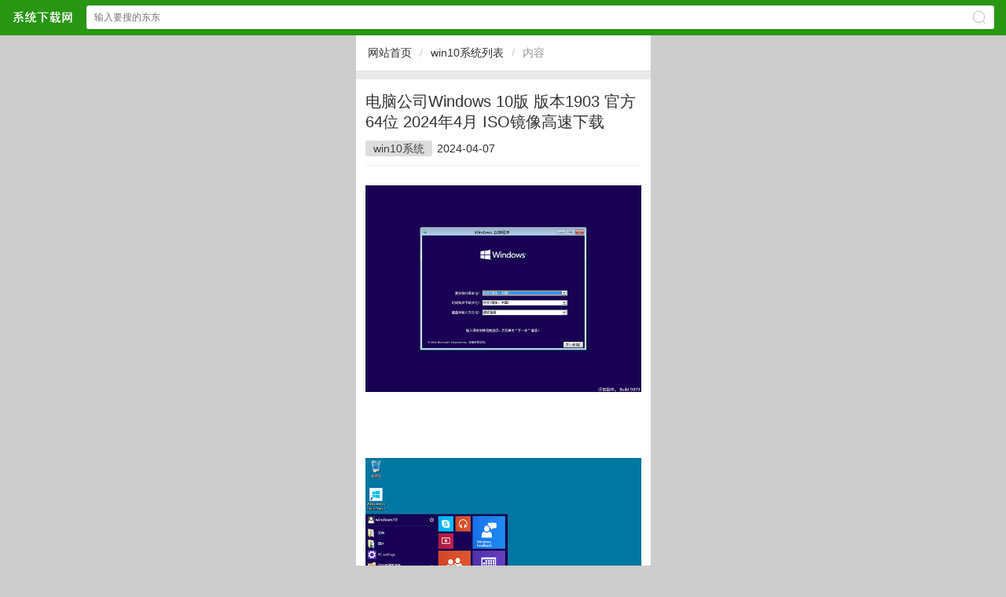

--- FILE ---
content_type: text/html
request_url: http://m.xpdown.cn/win10/win10-2653.html
body_size: 4518
content:
<!DOCTYPE HTML> <html><head><meta charset="gb2312" /><meta id="viewport" name="viewport" content="width=device-width, initial-scale=1.0, minimum-scale=1.0, maximum-scale=1.0, user-scalable=no" /><meta content="telephone=no" name="format-detection" /><meta http-equiv="Cache-Control" content="no-transform " /><meta http-equiv="Cache-Control" content="no-siteapp" /><meta name="apple-mobile-web-app-capable" content="yes" /><meta name="applicable-device" content="mobile" /><title>电脑公司Windows 10版 版本1903 官方64位 2024年4月  ISO镜像高速下载|xp下载站</title><meta name="keywords" content="Win10系统下载,Win10 64位系统下载,Win10 32位系统下载电脑公司" /><meta name="description" content="Windows 10 Build 9879是Windows10技术预览版第三次更新，于2014年11月13日推出快速版，2014年11月25日推出慢速版。" /><link rel="stylesheet" type="text/css" href="/sc/css/rbase.css" /><script type="text/javascript" src="/sc/js/jquery-2.0.3.min.js"></script><script type="text/javascript" src="/sc/js/slick.min.js"></script><link rel="stylesheet" type="text/css" href="/sc/js/slick.min.css" /><script type="text/javascript" src="/sc/js/global.js"></script><link rel="stylesheet" type="text/css" href="/sc/css/article.css" /></head><body><header class="header"><div class="dom acc"><a href="/" class="logo">xp下载站中文网站</a><form action="/search.aspx" method="get" onsubmit="return chk_search();" accept-charset="GBK" onsubmit="document.charset='GBK';"><input type="text" id="key" name="keyboard" value="" placeholder="输入要搜的东东" class="text" /><span class="ico2search"></span><input type="submit" class="submit pa db" value="搜索" /></form></div></header><div style="height:45px;"></div><script>//搜索检测function chk_search(){var key=$('#key').val();if(key==''){alert('搜索关键词');return false;}return true;}</script><div class='ways mb10 acc'><a href='/'>网站首页</a><i>/</i><a href='/win10.html'>win10系统列表</a><i>/</i><b>内容</b></div><div class="detail"><h1 class="h1">电脑公司Windows 10版 版本1903 官方64位 2024年4月  ISO镜像高速下载</h1><div class="attr"><a href='/win10.html'>win10系统</a><span>2024-04-07</span><span class="hide">阅读</span></div><div class="content acc mt10"><div><strong><img alt="Windows 10版 版本1903 官方64位/32位版" src="http://www.xpdown.cn/upload/win10down/win10down_0903010458_1.jpg" style="" /><br />
<br />
<img alt="Windows 10版 版本1903 官方64位/32位版" src="http://www.xpdown.cn/upload/win10down/win10down_0903010458_2.jpg" style="" /></strong><br />
Windows 10版 版本1903 官方64位/32位下载<br />
<br />
<strong>一、版本说明</strong><br />
&nbsp; &nbsp; Windows 10 Build 9879是Windows10技术预览版第三次更新，于2014年11月13日推出快速版，2014年11月25日推出慢速版。</div><script type='text/javascript' src='/js/insertad.js'></script>
<div>&nbsp;</div>
<div><strong>二、更新内容</strong></div>
<div>1、IE11工具栏突增笑脸图标</div>
<div>Win10预览版 Build 9879 中为为IE11改进了反馈机制，在工具栏特别增加了笑脸图标，很有爱。</div>
<div>2、文件资源管理器新布局</div>
<div>a.文件资源管理器中的多了大头针 PIN 图标。</div>
<div>b.文件资源管理器左侧导航，C盘、D盘等盘符和 This PC (这台电脑)并列，此前盘符是被放到&ldquo;这台电脑&rdquo;里的。</div>
<div>3、应用设置进化成&ldquo;汉堡&rdquo;</div>
<div>应用设置按钮的表现形式由&ldquo;...&rdquo;进化为&ldquo;&equiv;&rdquo;，可被形象的成为&ldquo;汉堡&rdquo;。</div>
<div>4、允许去掉搜索和虚拟桌面按钮</div>
<div>Win10 Build 9879 中右键任务栏可设置&ldquo;搜索&rdquo;和&ldquo;虚拟按钮&rdquo;显示与否</div>
<div>5、锁屏新增电量通知</div>
<div>Win10 Build 9879 锁屏通知新增&ldquo;电量&rdquo;显示。</div>
<div>6、更完善的OneDrive同步机制</div>
<div>在Win10版 版本1903 中，OneDrive不再为强制性功能，用户可以设置系统启动时不运行OneDrive。</div>
<div>7、全新三指手势功能</div>
<div>三指手势的加入，使得现在使用Win10任务预览功能，更加方便得心应手。估计用习惯之后，部分用户就再也离不开了。</div>
<div>&nbsp;</div>
<div><strong>三、系统要求</strong></div>
<div>&nbsp; &nbsp;&nbsp;基本上，如果你的电脑可以运行 Windows 8.1，则可以放心开始安装。如果不太确定，不必担心 - Windows 将检查你的系统以确保可以安装 Technical Preview。</div>
<div>1、处理器：1 千兆赫 (GHz) 或更快</div>
<div>2、内存：1 GB(32 位)或 2 GB(64 位)</div>
<div>3、可用硬盘空间：16 GB</div>
<div>4、图形卡：带有 WDDM 驱动程序的 Microsoft DirectX 9 图形设备</div>
<div>5、Microsoft 帐户和 Internet 接入</div>
<div>&nbsp;</div>
<div><strong>四、重要说明</strong></div>
<div>1、某些电脑处理器和硬件配置不受 Technical Preview 的支持，包括少量较旧的 64 位 CPU 和运行压缩操作系统的一些 32 GB 和所有 16 GB 设备。</div>
<div>2、若要访问 Windows 应用商店并下载和运行应用，你需要 Internet 连接、至少 1024 x 768 的屏幕分辨率以及 Microsoft 帐户。</div>
<div>3、Technical Preview 中的 Windows 应用商店将提供许多(但不是全部)Windows 8.1 应用。 (适用于Windows 10 Technical Preview 的应用将不可用于运行 Windows 8.1 或 Windows 8 的电脑。) 请记住，如果你安装了预览版后决定返回到 Windows 8.1 或 Windows 8，则你可能必须从 Windows 应用商店中重新安装你的应用。</div>
<div>4、例如，Cortana 目前仅在英语(美国)、英语(英国)、中文(简体)、德语(德国)、法语(法国)、意大利语、和西班牙语(西班牙)中可用。为了能够使用 Cortana，必须将你的系统所在的国家或地区设置为可用语言之一，而且还需要安装该语言版本的 Technical Preview。</div>
<div>5、安装预览版后，将无法使用 Windows Media Player 播放 DVD。</div>
<div>6、如果你运行的是 Windows 8.1，但是尚未安装 Windows 8.1 更新，则你将无法安装 Technical Preview。 请在安装 Technical Preview 之前尝试运行 Windows 更新以获取 Windows 8.1，或者可以下载 ISO 文件。</div>
<div>7、如果你有带有 Media Center 的 Windows 8 专业版 并且安装预览版，则将删除 Windows Media Center。</div>
<div>8、预览版无法在 Windows RT 8.1 版本上运行。</div>
<div>9、Technical Preview 没有 N 版本，因此如果你从 N 版本的 Windows 升级到 Technical Preview，你将无法再运行 N 版本。</div>
<div>10、如果运行的是不带 SP1 的 Windows 7，则只能通过下载 ISO 文件来升级到该预览版。 如果安装了 Windows 7 SP1，则可以使用 Windows 更新或通过下载 ISO 文件来升级到预览版。<br />
<div>&nbsp;</div>
<div><strong>五、下载地址</strong></div>
<div>中文版32位：<br />
http://iso.esd.microsoft.com/W9TPI/D41D8CD98F00B204E9800998ECF8427E/WindowsTechnicalPreview-9879-x32-ZH-CN.iso</div>
</div>
<p>中文版64位：<br />
http://iso.esd.microsoft.com/W9TPI/D41D8CD98F00B204E9800998ECF8427E/WindowsTechnicalPreview-9879-x64-ZH-CN.iso</p>
<div class="m-file-info">
<h3 class="info-title">系统文件信息</h3>
<p id="softinfo">小贴士：光盘经过检测安全无毒，PE中的部分破解软件可能会被个别杀毒软件误报，请放心使用。<br />
文件包名称：<br />
文件大小：<br />
系统格式：<br />
系统类型：<br />
CRC32：<br />
MD5：<br />
SHA1：</p>
</div><p style="white-space: normal;">&hellip;&hellip;</p><div class="tags"><font>标签:</font><a href='/search.aspx?keyboard=Win10%cf%b5%cd%b3%cf%c2%d4%d8' target='_blank' >Win10系统下载</a><a href='/search.aspx?keyboard=Win10+64%ce%bb%cf%b5%cd%b3%cf%c2%d4%d8' target='_blank' >Win10 64位系统下载</a><a href='/search.aspx?keyboard=Win10+32%ce%bb%cf%b5%cd%b3%cf%c2%d4%d8%b5%e7%c4%d4%b9%ab%cb%be' target='_blank' >Win10 32位系统下载电脑公司</a></div> </div></div><div class="mi_news mt10"><div class="tit"><span>相关阅读</span></div><ul></ul></div><footer class="bottom"><a href="/">首页</a> &nbsp;  &nbsp; <a href="http://www.xpdown.cn">电脑版</a>&nbsp;&nbsp;&nbsp;<a href="/sitemap.xml" target='_blank'>地图</a></footer><span><script type="text/javascript" src="/sc/js/tongji.js"></script></span><script type="text/javascript" src="/alipay.js"></script></body></html>